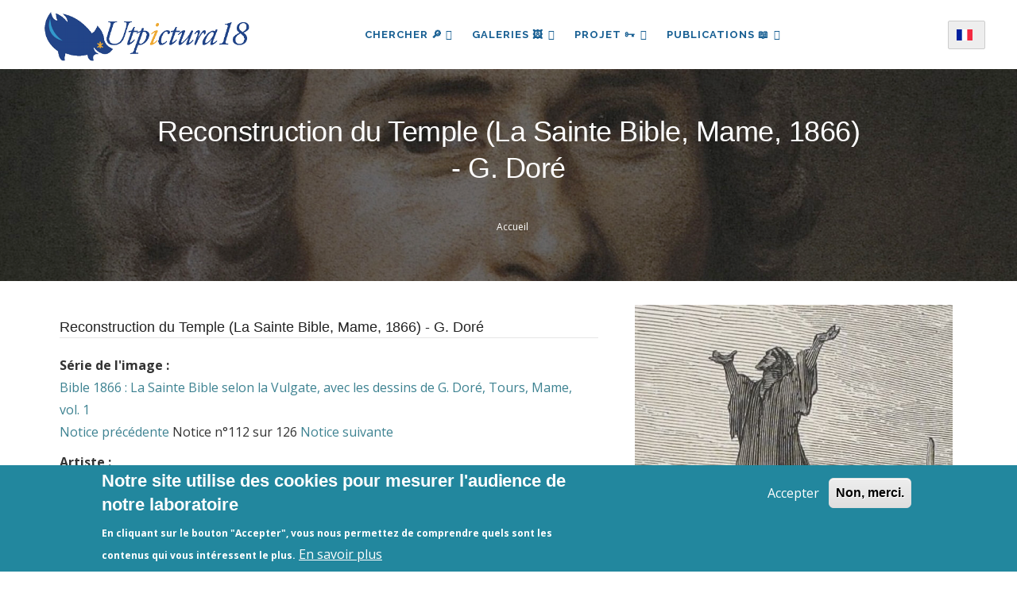

--- FILE ---
content_type: text/html; charset=UTF-8
request_url: https://utpictura18.univ-amu.fr/notice/21288-reconstruction-temple-sainte-bible-mame-1866-g-dore
body_size: 12712
content:
<!DOCTYPE html>
<html lang="fr" dir="ltr" prefix="content: http://purl.org/rss/1.0/modules/content/  dc: http://purl.org/dc/terms/  foaf: http://xmlns.com/foaf/0.1/  og: http://ogp.me/ns#  rdfs: http://www.w3.org/2000/01/rdf-schema#  schema: http://schema.org/  sioc: http://rdfs.org/sioc/ns#  sioct: http://rdfs.org/sioc/types#  skos: http://www.w3.org/2004/02/skos/core#  xsd: http://www.w3.org/2001/XMLSchema# ">
  <head> 
    <meta charset="utf-8" />
<meta name="robots" content="index, follow" />
<link rel="canonical" href="https://utpictura18.univ-amu.fr/notice/21288-reconstruction-temple-sainte-bible-mame-1866-g-dore" />
<meta name="Generator" content="Drupal 10 (https://www.drupal.org)" />
<meta name="MobileOptimized" content="width" />
<meta name="HandheldFriendly" content="true" />
<meta name="viewport" content="width=device-width, initial-scale=1.0" />
<style>div#sliding-popup, div#sliding-popup .eu-cookie-withdraw-banner, .eu-cookie-withdraw-tab {background: #22879E} div#sliding-popup.eu-cookie-withdraw-wrapper { background: transparent; } #sliding-popup h1, #sliding-popup h2, #sliding-popup h3, #sliding-popup p, #sliding-popup label, #sliding-popup div, .eu-cookie-compliance-more-button, .eu-cookie-compliance-secondary-button, .eu-cookie-withdraw-tab { color: #ffffff;} .eu-cookie-withdraw-tab { border-color: #ffffff;}</style>
<script>
    (function() {
      function nettoyerLiens() {
        // On cherche tous les liens qui contiennent #page-
        var liens = document.querySelectorAll("a[href*='#page-']");
        liens.forEach(function(a) {
          if (a.href.includes("#page-")) {
            // Transformation physique de l attribut href
            a.href = a.href.replace("#page-", "?page=");
            console.log("LIEN NETTOYÉ : " + a.href);
          }
        });
      }
      // On lance le nettoyage tout de suite, puis toutes les secondes 
      // (au cas où les résultats de recherche arriveraient en AJAX)
      nettoyerLiens();
      setInterval(nettoyerLiens, 1000);
    })();
  </script>
<link rel="icon" href="/themes/custom/utpictura18_theme/favicon.ico" type="image/vnd.microsoft.icon" />
<link rel="alternate" hreflang="fr" href="https://utpictura18.univ-amu.fr/notice/21288-reconstruction-temple-sainte-bible-mame-1866-g-dore" />
<link rel="alternate" hreflang="en" href="https://utpictura18.univ-amu.fr/en/notice/21288-reconstruction-of-the-temple-sainte-bible-mame-1866-g-dore" />

    <title>Reconstruction du Temple (La Sainte Bible, Mame, 1866) - G. Doré | Utpictura18</title>
    <link rel="stylesheet" media="all" href="/sites/default/files/css/css_dWp815FdXJu5h6GiX3oIVS5mhS8q0X0_5E5ZW51QGRY.css?delta=0&amp;language=fr&amp;theme=utpictura18_theme&amp;include=[base64]" />
<link rel="stylesheet" media="all" href="//fonts.googleapis.com/css?family=Raleway:400,600,700,800,900" />
<link rel="stylesheet" media="all" href="//fonts.googleapis.com/css?family=Open+Sans:400,600,700,800" />
<link rel="stylesheet" media="all" href="/sites/default/files/css/css_KmLa7gE1MuZDf0FnbQezfRukgJzEajmQoKDxU5d9JvQ.css?delta=3&amp;language=fr&amp;theme=utpictura18_theme&amp;include=[base64]" />


    <script type="application/json" data-drupal-selector="drupal-settings-json">{"path":{"baseUrl":"\/","pathPrefix":"","currentPath":"node\/21288","currentPathIsAdmin":false,"isFront":false,"currentLanguage":"fr"},"pluralDelimiter":"\u0003","suppressDeprecationErrors":true,"ajaxPageState":{"libraries":"[base64]","theme":"utpictura18_theme","theme_token":null},"ajaxTrustedUrl":{"form_action_p_pvdeGsVG5zNF_XLGPTvYSKCf43t8qZYSwcfZl2uzM":true,"\/notice\/21288-reconstruction-temple-sainte-bible-mame-1866-g-dore":true},"eu_cookie_compliance":{"cookie_policy_version":"1.0.0","popup_enabled":true,"popup_agreed_enabled":false,"popup_hide_agreed":false,"popup_clicking_confirmation":false,"popup_scrolling_confirmation":false,"popup_html_info":"\u003Cdiv aria-labelledby=\u0022popup-text\u0022  class=\u0022eu-cookie-compliance-banner eu-cookie-compliance-banner-info eu-cookie-compliance-banner--opt-in\u0022\u003E\n  \u003Cdiv class=\u0022popup-content info eu-cookie-compliance-content\u0022\u003E\n        \u003Cdiv id=\u0022popup-text\u0022 class=\u0022eu-cookie-compliance-message\u0022 role=\u0022document\u0022\u003E\n      \u003Ch2\u003ENotre site utilise des cookies pour mesurer l\u0027audience de notre laboratoire\u003C\/h2\u003E\u003Cp\u003EEn cliquant sur le bouton \u0022Accepter\u0022, vous nous permettez de comprendre quels sont les contenus qui vous int\u00e9ressent le plus.\u003C\/p\u003E\n              \u003Cbutton type=\u0022button\u0022 class=\u0022find-more-button eu-cookie-compliance-more-button\u0022\u003EEn savoir plus\u003C\/button\u003E\n          \u003C\/div\u003E\n\n    \n    \u003Cdiv id=\u0022popup-buttons\u0022 class=\u0022eu-cookie-compliance-buttons\u0022\u003E\n            \u003Cbutton type=\u0022button\u0022 class=\u0022agree-button eu-cookie-compliance-secondary-button\u0022\u003EAccepter\u003C\/button\u003E\n              \u003Cbutton type=\u0022button\u0022 class=\u0022decline-button eu-cookie-compliance-default-button\u0022\u003ENon, merci.\u003C\/button\u003E\n          \u003C\/div\u003E\n  \u003C\/div\u003E\n\u003C\/div\u003E","use_mobile_message":false,"mobile_popup_html_info":"\u003Cdiv aria-labelledby=\u0022popup-text\u0022  class=\u0022eu-cookie-compliance-banner eu-cookie-compliance-banner-info eu-cookie-compliance-banner--opt-in\u0022\u003E\n  \u003Cdiv class=\u0022popup-content info eu-cookie-compliance-content\u0022\u003E\n        \u003Cdiv id=\u0022popup-text\u0022 class=\u0022eu-cookie-compliance-message\u0022 role=\u0022document\u0022\u003E\n      \n              \u003Cbutton type=\u0022button\u0022 class=\u0022find-more-button eu-cookie-compliance-more-button\u0022\u003EEn savoir plus\u003C\/button\u003E\n          \u003C\/div\u003E\n\n    \n    \u003Cdiv id=\u0022popup-buttons\u0022 class=\u0022eu-cookie-compliance-buttons\u0022\u003E\n            \u003Cbutton type=\u0022button\u0022 class=\u0022agree-button eu-cookie-compliance-secondary-button\u0022\u003EAccepter\u003C\/button\u003E\n              \u003Cbutton type=\u0022button\u0022 class=\u0022decline-button eu-cookie-compliance-default-button\u0022\u003ENon, merci.\u003C\/button\u003E\n          \u003C\/div\u003E\n  \u003C\/div\u003E\n\u003C\/div\u003E","mobile_breakpoint":768,"popup_html_agreed":false,"popup_use_bare_css":false,"popup_height":"auto","popup_width":"100%","popup_delay":200,"popup_link":"\/acces-aux-images-grand-format","popup_link_new_window":true,"popup_position":false,"fixed_top_position":true,"popup_language":"fr","store_consent":true,"better_support_for_screen_readers":false,"cookie_name":"","reload_page":false,"domain":"","domain_all_sites":false,"popup_eu_only":false,"popup_eu_only_js":false,"cookie_lifetime":100,"cookie_session":0,"set_cookie_session_zero_on_disagree":0,"disagree_do_not_show_popup":false,"method":"opt_in","automatic_cookies_removal":false,"allowed_cookies":"","withdraw_markup":"\u003Cbutton type=\u0022button\u0022 class=\u0022eu-cookie-withdraw-tab\u0022\u003EParam\u00e8tres de confidentialit\u00e9\u003C\/button\u003E\n\u003Cdiv aria-labelledby=\u0022popup-text\u0022 class=\u0022eu-cookie-withdraw-banner\u0022\u003E\n  \u003Cdiv class=\u0022popup-content info eu-cookie-compliance-content\u0022\u003E\n    \u003Cdiv id=\u0022popup-text\u0022 class=\u0022eu-cookie-compliance-message\u0022 role=\u0022document\u0022\u003E\n      \u003Ch2\u003ENous utilisons des cookies sur ce site pour am\u00e9liorer votre exp\u00e9rience d\u0027utilisateur.\u003C\/h2\u003E\u003Cp\u003EVous avez consenti \u00e0 l\u0027ajout de cookies.\u003C\/p\u003E\n    \u003C\/div\u003E\n    \u003Cdiv id=\u0022popup-buttons\u0022 class=\u0022eu-cookie-compliance-buttons\u0022\u003E\n      \u003Cbutton type=\u0022button\u0022 class=\u0022eu-cookie-withdraw-button \u0022\u003ERetirer le consentement\u003C\/button\u003E\n    \u003C\/div\u003E\n  \u003C\/div\u003E\n\u003C\/div\u003E","withdraw_enabled":false,"reload_options":null,"reload_routes_list":"","withdraw_button_on_info_popup":true,"cookie_categories":[],"cookie_categories_details":[],"enable_save_preferences_button":true,"cookie_value_disagreed":"0","cookie_value_agreed_show_thank_you":"1","cookie_value_agreed":"2","containing_element":"body","settings_tab_enabled":false,"olivero_primary_button_classes":"","olivero_secondary_button_classes":"","close_button_action":"close_banner","open_by_default":true,"modules_allow_popup":true,"hide_the_banner":false,"geoip_match":true,"unverified_scripts":["\/"]},"theme":{"path":"\/themes\/custom\/utpictura18_theme"},"field_group":{"html_element":{"mode":"full","context":"view","settings":{"classes":"","show_empty_fields":false,"id":"","element":"div","show_label":false,"label_element":"h3","label_element_classes":"","attributes":"","effect":"none","speed":"fast"}}},"lang_dropdown":{"lang-dropdown-form":{"key":"lang-dropdown-form","languageicons":{"fr":"https:\/\/utpictura18.univ-amu.fr\/modules\/contrib\/languageicons\/flags\/fr.png","en":"https:\/\/utpictura18.univ-amu.fr\/modules\/contrib\/languageicons\/flags\/en.png"},"widget":"ddslick","width":165,"height":0,"showSelectedHTML":true,"imagePosition":"left"}},"chosen":{"selector":"","minimum_single":25,"minimum_multiple":0,"minimum_width":0,"use_relative_width":false,"options":{"disable_search":false,"disable_search_threshold":0,"allow_single_deselect":true,"search_contains":true,"placeholder_text_multiple":"S\u00e9lectionner les valeurs","placeholder_text_single":"S\u00e9lectionner une valeur","no_results_text":"Aucun r\u00e9sultat associ\u00e9","max_shown_results":null,"inherit_select_classes":true}},"views":{"ajax_path":"\/views\/ajax","ajaxViews":{"views_dom_id:c2108a6cc68870eb6a412ff553d8b6684bec98ae887f27df677a9bc017464043":{"view_name":"notice_search_key_word","view_display_id":"block_1","view_args":"","view_path":"\/node\/21288","view_base_path":null,"view_dom_id":"c2108a6cc68870eb6a412ff553d8b6684bec98ae887f27df677a9bc017464043","pager_element":0},"views_dom_id:013054d3f69d5eb4831ec2cbee464a795c2bbd243a74497544413052c1b1cf63":{"view_name":"notice_search_key_word","view_display_id":"attachment_5","view_args":"","view_path":"\/node\/21288","view_base_path":null,"view_dom_id":"013054d3f69d5eb4831ec2cbee464a795c2bbd243a74497544413052c1b1cf63","pager_element":0},"views_dom_id:d1acc7a414a4c9ea994277e89f5b707a6caad3d20f26214aa3fde0da789310a5":{"view_name":"notice_search_key_word","view_display_id":"attachment_4","view_args":"","view_path":"\/node\/21288","view_base_path":null,"view_dom_id":"d1acc7a414a4c9ea994277e89f5b707a6caad3d20f26214aa3fde0da789310a5","pager_element":0},"views_dom_id:1690c06397357dd6b2b99d59b24984172c4672603a5798c62a7d83d1a878353b":{"view_name":"notice_search_key_word","view_display_id":"attachment_3","view_args":"","view_path":"\/node\/21288","view_base_path":null,"view_dom_id":"1690c06397357dd6b2b99d59b24984172c4672603a5798c62a7d83d1a878353b","pager_element":0},"views_dom_id:64e6dcedc0ebb89f4814bded7d1d56dfb0e29bf7b463e1b8617a85a09b4f96cf":{"view_name":"notice_search_key_word","view_display_id":"attachment_2","view_args":"","view_path":"\/node\/21288","view_base_path":null,"view_dom_id":"64e6dcedc0ebb89f4814bded7d1d56dfb0e29bf7b463e1b8617a85a09b4f96cf","pager_element":0},"views_dom_id:c924d2aef403eb3c7688f8c9ed56d469211580aef2133edf6fb418888c135ea6":{"view_name":"notice_search_key_word","view_display_id":"attachment_1","view_args":"","view_path":"\/node\/21288","view_base_path":null,"view_dom_id":"c924d2aef403eb3c7688f8c9ed56d469211580aef2133edf6fb418888c135ea6","pager_element":0}}},"user":{"uid":0,"permissionsHash":"3fcc556e8db67308a3e9c44da335f5a1c9ce0307f6265b6762c404657583593f"}}</script>
<script src="/sites/default/files/js/js_91NkC8u_edFqVJyIeQ97moudff_iiVRu0nrXaHlklig.js?scope=header&amp;delta=0&amp;language=fr&amp;theme=utpictura18_theme&amp;include=eJxtjUsOwyAMRC9EgrrrbZADDnHjYAQmSW9f-ttU3czovcXMhKpYHJ5ZKgY3E3esNmLCAmz80nWyobQMPL7JYHNeZCXstWUmSB7tP2ki7ATVKXmxkWUCHqremVI0DCm6UCQHOfpBqEx-_bFPGr40zFI20zST11bgcnW64IafXbMTHtW-coQbnA-KqFUz"></script>


    <link rel="stylesheet" href="https://utpictura18.univ-amu.fr/profiles/custom/socle_labo/themes/gavias_tico/css/custom.css" media="screen" />
    <link rel="stylesheet" href="https://utpictura18.univ-amu.fr/profiles/custom/socle_labo/themes/gavias_tico/css/update.css" media="screen" />

    

          <style type="text/css">
        .taxonomy-term p,.taxonomy-term .paragraph p {margin-top: 0.6rem;margin-bottom: 0.6rem;}@media print {#toolbar-administration,.toolbar,.gin-toolbar,.toolbar-tray {display: none !important;}header#header.header-v1 {display: none !important;}nav#block-main-nav {display: none !important;}.region-sidebar-first,.region-sidebar-second {display: none !important;}main,.layout-content,.region-content {width: 100% !important;max-width: 100% !important;margin: 0 !important;}article.node h1 {font-size: 18pt;margin-bottom: 0.5em;}p.article-contributors {font-style: italic;margin-bottom: 0.2em;}p.artiste-affiliation {font-size: 10pt;margin-bottom: 1.2em;}.field--name-body {font-size: 12pt;line-height: 1.6;}}.sidebar-biblio-reconstructed .sidebar-actions a:hover {opacity: 0.8 !important;filter: brightness(1.2) !important;transition: all 0.2s ease-in-out;text-decoration: none !important;}
      </style>
    
          <style class="customize"></style>
    
  </head>

  
  <body class="layout-no-sidebars page-node-21288 page-node_21288 node_21288 not-preloader path-node node--type-notice">

    <a href="#main-content" class="visually-hidden focusable">
      Aller au contenu principal
    </a>
    
      <div class="dialog-off-canvas-main-canvas" data-off-canvas-main-canvas>
    <div class="body-page">
	    <header id="header" class="header-v1">

  
    
   <div class="header-main ">
      <div class="header-content-layout">
         <div class="header-main-inner p-relative">
            <div class="container">
            <div id="row-menus" class="row" style="display: flex; align-items: center; flex-wrap: nowrap;">
              
                            <div class="col-md-3 col-sm-6 col-xs-6 branding">
                                    <div>
    
      <a href="/" title="Accueil" rel="home" class="site-branding-logo">
               <img src="/themes/custom/utpictura18_theme/logo.png" alt="Accueil" />
        
    </a>
    
  </div>

                              </div>

                            <div class="col-md-8 col-sm-6 col-xs-3 p-static" style="padding:0">
                <div class="header-inner clearfix">
                  <div class="main-menu">
                    <div class="area-main-menu">
                      <div class="area-inner">
                        <div class="gva-offcanvas-mobile">
                          <div class="close-offcanvas hidden"><i class="gv-icon-8"></i></div>
                                                        <div>
    <div id="block-languagedropdownswitcher" class="block-languagedropdownswitcher block block-lang-dropdown block-language-dropdown-blocklanguage-interface no-title">
  
    
      <div class="content block-content">
      <form class="lang-dropdown-form ddsDefault lang_dropdown_form clearfix language_interface" id="lang_dropdown_form_lang-dropdown-form" data-drupal-selector="lang-dropdown-form-2" action="/notice/21288-reconstruction-temple-sainte-bible-mame-1866-g-dore" method="post" accept-charset="UTF-8">
  <div class="js-form-item form-item js-form-type-select form-item-lang-dropdown-select js-form-item-lang-dropdown-select form-no-label">
      <label for="edit-lang-dropdown-select" class="visually-hidden">Select your language</label>
        <select style="width:165px" class="lang-dropdown-select-element form-select" data-lang-dropdown-id="lang-dropdown-form" data-drupal-selector="edit-lang-dropdown-select" id="edit-lang-dropdown-select" name="lang_dropdown_select"><option value="fr" selected="selected">French</option><option value="en">English</option></select>
        </div>
<input data-drupal-selector="edit-fr" type="hidden" name="fr" value="/notice/20993-samson-enleve-portes-gaza-sainte-bible-mame-1866-g-dore" />
<input data-drupal-selector="edit-en" type="hidden" name="en" value="/en/notice/20993-samson-removes-the-gates-of-gaza-sainte-bible-mame-1866-g-dore" />
<noscript><div><input data-drupal-selector="edit-submit" type="submit" id="edit-submit" name="op" value="Allez" class="button js-form-submit form-submit" />
</div></noscript><input autocomplete="off" data-drupal-selector="form-z5i5fw1qpdir83an7fic1l7czcwoup9nzl2jee5b8uu" type="hidden" name="form_build_id" value="form-Z5I5fw1qPdIR83an7FIC1l7CzcWouP9nzL2jeE5B8uU" />
<input data-drupal-selector="edit-lang-dropdown-form" type="hidden" name="form_id" value="lang_dropdown_form" />

</form>

    </div>
  </div>
<nav role="navigation" aria-labelledby="block-main-nav-menu" id="block-main-nav" class="block-main-nav block block-menu navigation menu--main">
          
  
  <h2  class="visually-hidden block-title" id="block-main-nav-menu"><span>Navigation principale</span></h2>
  
  <div class="block-content">
                 
<div class="gva-navigation">

              <ul  data-region="main_menu" class="clearfix gva_menu gva_menu_main">
      
                              
            <li  class="menu-item menu-item--expanded">
                  <button id="openBtn" type="submit">
            Chercher 🔎
    <span class="icaret nav-plus fa fa-angle-down"></span>
          </button>
          <a id="openBtnMobile">
            Chercher 🔎
    <span class="icaret nav-plus fa fa-angle-down"></span>
          </a>
                  
                                <ul class="menu sub-menu">
                              
            <li  class="menu-item">
                  <a href="/utpictura18-mode-demploi">
            Comment chercher ?
          </a>
                  
              </li>
                          
            <li  class="menu-item">
                  <a href="/recherche">
            Partout
          </a>
                  
              </li>
                          
            <li  class="menu-item">
                  <a href="/rubriques/recherche">
            🔎 ✍︎ Articles
          </a>
                  
              </li>
                          
            <li  class="menu-item">
                  <a href="/recherche-dans-les-textes">
            🔎 📖 Textes
          </a>
                  
              </li>
                          
            <li  class="menu-item">
                  <a href="/recherche-mot-cle">
            🔎 🖼️ Images
          </a>
                  
              </li>
        </ul>
  
              </li>
                          
            <li  class="menu-item menu-item--expanded">
                  <a href="/galeries">
            Galeries 🖼️
    <span class="icaret nav-plus fa fa-angle-down"></span>
          </a>
                  
                                <ul class="menu sub-menu">
                              
            <li  class="menu-item">
                  <a href="/galeries/3188">
            Musée Fabre
          </a>
                  
              </li>
                          
            <li  class="menu-item">
                  <a href="/galeries">
            🔎 Toutes les galeries
          </a>
                  
              </li>
        </ul>
  
              </li>
                          
            <li  class="menu-item menu-item--expanded">
                  <a href="/entrer-dans-communaute-utpictura18">
            Projet 🗝
    <span class="icaret nav-plus fa fa-angle-down"></span>
          </a>
                  
                                <ul class="menu sub-menu">
                              
            <li  class="menu-item">
                  <a href="/actualites">
            Actualités - Appels à contributions
          </a>
                  
              </li>
                          
            <li  class="menu-item">
                  <a href="/rubriques/auteurs">
            Auteurs
          </a>
                  
              </li>
                          
            <li  class="menu-item">
                  <a href="/statistiques-frequentation-site">
            Fréquentation du site
          </a>
                  
              </li>
                          
            <li  class="menu-item">
                  <a href="/projet-utpictura18">
            Le projet Utpictura18
          </a>
                  
              </li>
                          
            <li  class="menu-item">
                  <a href="/membres">
            Membres
          </a>
                  
              </li>
                          
            <li  class="menu-item">
                  <a href="/modifier-notice">
            Modifier une notice
          </a>
                  
              </li>
                          
            <li  class="menu-item">
                  <a href="/evenements">
            Événements
          </a>
                  
              </li>
        </ul>
  
              </li>
                          
            <li  class="menu-item menu-item--expanded">
                  <a href="/rubriques">
            Publications 📖
    <span class="icaret nav-plus fa fa-angle-down"></span>
          </a>
                  
                                <ul class="menu sub-menu">
                              
            <li  class="menu-item">
                  <a href="/rubriques/archives">
            Archives
          </a>
                  
              </li>
                          
            <li  class="menu-item">
                  <a href="/rubriques/bibliotheque">
            Bibliothèque
          </a>
                  
              </li>
                          
            <li  class="menu-item">
                  <a href="/rubriques/ressources">
            Education
          </a>
                  
              </li>
                          
            <li  class="menu-item">
                  <a href="/rubriques/numeros">
            La Revue
          </a>
                  
              </li>
                          
            <li  class="menu-item">
                  <a href="/nos-livres">
            Livres
          </a>
                  
              </li>
        </ul>
  
              </li>
        </ul>
  

</div>

        </div>  
</nav>

  </div>

                                                                            </div>

                        <div id="menu-bar" class="menu-bar hidden-lg hidden-md">
                          <span class="one"></span>
                          <span class="two"></span>
                          <span class="three"></span>
                        </div>

                                              </div>
                    </div>
                  </div>
                </div>
              </div>

                            <div class="col-md-1 languagedropdown-column" style="text-align: right;">
                <div id="block-languagedropdownswitcher--2" class="block-languagedropdownswitcher block block-lang-dropdown block-language-dropdown-blocklanguage-interface no-title">
  
    
      <div class="content block-content">
      <form class="lang-dropdown-form ddsDefault lang_dropdown_form clearfix language_interface" id="lang_dropdown_form_lang-dropdown-form--3" data-drupal-selector="lang-dropdown-form-4" action="/notice/21288-reconstruction-temple-sainte-bible-mame-1866-g-dore" method="post" accept-charset="UTF-8">
  <div class="js-form-item form-item js-form-type-select form-item-lang-dropdown-select js-form-item-lang-dropdown-select form-no-label">
      <label for="edit-lang-dropdown-select--2" class="visually-hidden">Select your language</label>
        <select style="width:165px" class="lang-dropdown-select-element form-select" data-lang-dropdown-id="lang-dropdown-form" data-drupal-selector="edit-lang-dropdown-select" id="edit-lang-dropdown-select--2" name="lang_dropdown_select"><option value="fr" selected="selected">French</option><option value="en">English</option></select>
        </div>
<input data-drupal-selector="edit-fr" type="hidden" name="fr" value="/notice/20993-samson-enleve-portes-gaza-sainte-bible-mame-1866-g-dore" />
<input data-drupal-selector="edit-en" type="hidden" name="en" value="/en/notice/20993-samson-removes-the-gates-of-gaza-sainte-bible-mame-1866-g-dore" />
<noscript><div><input data-drupal-selector="edit-submit" type="submit" id="edit-submit--2" name="op" value="Allez" class="button js-form-submit form-submit" />
</div></noscript><input autocomplete="off" data-drupal-selector="form-6pwe5zql-whylwtnzvkhcwkxiq7-qp5vsnr45488dw" type="hidden" name="form_build_id" value="form-_6pwE5ZqL_WHYlWtnzvkhcwKXiq7-qP5vsNR45488dw" />
<input data-drupal-selector="edit-lang-dropdown-form-2" type="hidden" name="form_id" value="lang_dropdown_form" />

</form>

    </div>
  </div>

              </div>
			</div>
            </div>
         </div>
      </div>
   </div>

</header>
   		<div class="breadcrumbs">
			  <div>
    
<div class="breadcrumb-content-inner">
  <div class="gva-breadcrumb-content">
    <div id="block-breadcrumb" class="block-breadcrumb text-white block gva-block-breadcrumb block-system block-system-breadcrumb-block no-title">
      <div class="breadcrumb-style breadcrumb-basic" style="background: #01205a url(&#039;/themes/custom/utpictura18_theme/images/banners/banniere_03.jpg&#039;);background-position: top center;background-size: cover;">
        <div class="container">
          <div class="breadcrumb-nav-wrapper">
            <h1 class="page-title">Reconstruction du Temple (La Sainte Bible, Mame, 1866) - G. Doré </h1>
            
                        
                          <div class="">
                <div class="content block-content">
                  <div class="breadcrumb-links">
  <div class="container">
    <div class="content-inner">
              <nav class="breadcrumb " role="navigation" aria-labelledby="system-breadcrumb">
          <h2 id="system-breadcrumb" class="visually-hidden">Fil d'Ariane</h2>
          <ol>
                                            <li>
                              <a href="/">Accueil</a>
                                        </li>
                    </ol>
        </nav>
          </div>
  </div>
</div>

                </div>
              </div>
                      </div>
        </div>
      </div>
    </div>
  </div>
</div>


  </div>

		</div>
	
	<div role="main" class="main main-page">

		<div class="clearfix"></div>
		
					<div class="help show">
				<div class="container">
					<div class="control-panel"><i class="fa fa-cogs"></i></div>
					<div class="content-inner">
						  <div>
    <div data-drupal-messages-fallback class="hidden"></div>

  </div>

					</div>
				</div>
			</div>
		
					<div class="fw-before-content area">
				  <div>
    <div class="views-element-container block-views-block--notice-search-key-word-block-1 block block-views block-views-blocknotice-search-key-word-block-1 overlay-recherche" id="block-views-block-notice-search-key-word-block-1">
  <a href="#" class="Closebtn" id="closeBtn">&times;</a>
  <div class="overlay-content">
          <div class="content block-content">
        <div data-region="fw_before_content"><div class="search-key-page js-view-dom-id-c2108a6cc68870eb6a412ff553d8b6684bec98ae887f27df677a9bc017464043 container">
  
  
  

  <div class = "container-search-form">
    <button type="submit" class="search-icon-button"></button>
     <form class="views-exposed-form bef-exposed-form" data-drupal-selector="views-exposed-form-notice-search-key-word-block-1" action="/notice/21288-reconstruction-temple-sainte-bible-mame-1866-g-dore" method="get" id="views-exposed-form-notice-search-key-word-block-1" accept-charset="UTF-8">
  <div class="js-form-item form-item js-form-type-textfield form-item-item-authors-taxonomy js-form-item-item-authors-taxonomy">
      
        <input placeholder="Recherche par mot-clé" data-drupal-selector="edit-item-authors-taxonomy" type="text" id="edit-item-authors-taxonomy" name="item_authors_taxonomy" value="" size="30" maxlength="128" class="form-text" />

        </div>
<div data-drupal-selector="edit-actions" class="form-actions js-form-wrapper form-wrapper" id="edit-actions"><input data-drupal-selector="edit-submit-notice-search-key-word" type="submit" id="edit-submit-notice-search-key-word" value="Simple" class="button js-form-submit form-submit" />
</div>



    <a href="/recherche/notices"  class="js-form-link btn-advanced">AVANCÉE</a>
</form>

  </div>
  
  <div class = "container-search-facets row">
      <div class = "container-no-result col-lg-12">Recherche infructueuse</div>
      <div class = "container-facets col-lg-2">
      </div>
       <div class = "container-search col-lg-10">
      

      <div class="views-no-result">
          
        </div>
            

      <div class="views-element-container"><div class="search-key-page js-view-dom-id-c924d2aef403eb3c7688f8c9ed56d469211580aef2133edf6fb418888c135ea6">
  
  
  

  
  

  <div class="views-no-result">
      
    </div>
    

  
  

  
  
</div>
</div>
<div class="views-element-container"><div class="search-key-page js-view-dom-id-64e6dcedc0ebb89f4814bded7d1d56dfb0e29bf7b463e1b8617a85a09b4f96cf">
  
  
  

  
  

  <div class="views-no-result">
      
    </div>
    

  
  

  
  
</div>
</div>
<div class="views-element-container"><div class="search-key-page js-view-dom-id-1690c06397357dd6b2b99d59b24984172c4672603a5798c62a7d83d1a878353b">
  
  
  

  
  

  <div class="views-no-result">
      
    </div>
    

  
  

  
  
</div>
</div>
<div class="views-element-container"><div class="search-key-page js-view-dom-id-d1acc7a414a4c9ea994277e89f5b707a6caad3d20f26214aa3fde0da789310a5">
  
  
  

  
  

  <div class="views-no-result">
      
    </div>
    

  
  

  
  
</div>
</div>
<div class="views-element-container"><div class="search-key-page js-view-dom-id-013054d3f69d5eb4831ec2cbee464a795c2bbd243a74497544413052c1b1cf63">
  
  
  

  
  
  

  <div class="views-no-result">
      
    </div>
    

  
  

  
  
</div>
</div>

      

      
      
      </div>
  </div>
  
</div>
</div>

      </div>
      </div>
</div>

  </div>

			</div>
		
		<div class="clearfix"></div>
		
		<div class="clearfix"></div>

		<div id="content" class="content content-full">
			<div class="container">
				<div class="content-main-inner">
	<div class="row">
		
				 

		<div id="page-main-content" class="main-content col-md-12 col-xs-12">

			<div class="main-content-inner">
				
				
									<div class="content-main">
						  <div>
    <div id="block-main-content" class="block-main-content block block-system block-system-main-block no-title">
  
    
      <div class="content block-content">
      

<article class="node notice-full node--type-notice node--view-mode-full clearfix">
  <div class="notice-full__main">
    <div class="notice-full__main_data">
      <div class="notice-full__image_info">
                                        <div class="notice-image-wrapper">
                                      <div class="field field--name-notice-image field--type-image field--label-hidden field__item">
                  <img loading="lazy" longdesc="#notice-image-longdesc" alt="Reconstruction du Temple (La Sainte Bible, Mame, 1866) - G. Doré" width="400" height="400" src="/system/files/styles/crop_thumbnail/private/notices/021/haute_def/021288.jpg?h=5c4188e2&amp;itok=m3V37ROU" typeof="foaf:Image" />



                            </div>
            
            </div>
          	<div class="notice-image-wrapper original-image">
  	    		    		<a href="/notice/21288/lightbox" class="button" title="Formulaire de téléchargement de l'image en version HD" target="_blank">
      		<img width="333" height="480" src="/system/files/styles/large/private/notices/021/haute_def/021288.jpg?itok=3mWj4qzs" alt="" typeof="foaf:Image" />


    		</a>
  		</div>
              </div>
    </div>
    <div class="notice-full__secondary_data">
      <h3 class="section-title">Reconstruction du Temple (La Sainte Bible, Mame, 1866) - G. Doré</h3>
        
<div >
        <div class="field field--name-notice-serie field--type-entity-reference field--label-inline">
        <div class="field__label">Série de l'image :</div>
                                    <div class="field__item">
                    <a href="/serie/bible-1866-sainte-bible-selon-vulgate-dessins-g-dore-tours-mame-vol-1" hreflang="fr">Bible 1866 : La Sainte Bible selon la Vulgate, avec les dessins de G. Doré, Tours, Mame, vol. 1</a>
                                    </div>
                            </div>
                        <div class="field field--name-notice-serie-position field--type-map field--label-hidden field__item">
                  <p>
  <a href="/notice/21287-cyrus-rendant-vases-temple-jerusalem-sainte-bible-mame-1866-g-dore" class="notice-previous">Notice précédente</a> Notice n°112 sur 126 <a href="/notice/21289-artaxerxes-accorde-liberte-aux-israelites-sainte-bible-mame-1866-g-dore" class="notice-next">Notice suivante</a>  </p>

                            </div>
                <div class="field field--name-item-authors field--type-entity-reference field--label-above">
        <div class="field__label">Artiste :</div>
                <div class="field__items">
                                        <div class="field__item">
                    <a href="/notices/auteur/dore-gustave-1832-1883" hreflang="fr">Doré, Gustave (1832-1883)</a>
                                            <a href="/recherche/notices?f[0]=item_authors%3A542" title="Afficher les notices partageant le/la même Artiste" class="notices-search-link"><span class="fa fa-search"></span></a>
                                    </div>
                            <div class="field__item">
                    <a href="/notices/auteur/maurand-charles-1824-1904" hreflang="fr">Maurand, Charles (1824-1904)</a>
                                            <a href="/recherche/notices?f[0]=item_authors%3A1197" title="Afficher les notices partageant le/la même Artiste" class="notices-search-link"><span class="fa fa-search"></span></a>
                                    </div>
                                </div>
            </div>
                        <div class="field field--name-item-attribution-issue field--type-boolean field--label-hidden field__item">
                
                            </div>
                <div class="field field--name-item-date field--type-utpictura-datation field--label-inline">
        <div class="field__label">Date :</div>
                                    <div class="field__item">
                    Entre 1862 et 1865
                                    </div>
                            </div>
                        <div class="field field--name-item-date-issue field--type-boolean field--label-hidden field__item">
                
                            </div>
                <div class="field field--name-item-image-nature field--type-entity-reference field--label-inline">
        <div class="field__label">Nature de l'image :</div>
                                    <div class="field__item">
                    Gravure sur bois
                                    </div>
                            </div>
                        <div class="field field--name-item-process field--type-string field--label-hidden field__item">
                Gravure sur bois debout
                            </div>
                <div class="field field--name-item-image-topic field--type-entity-reference field--label-above">
        <div class="field__label">Sujet de l'image :</div>
                                    <div class="field__item">
                    <a href="/notices/sujet/histoire-ancienne/histoire-ancienne-darius-vers-550-vers-486-av-jc" hreflang="fr">Histoire ancienne. Darius (vers 550 - vers 486 av. JC)</a>
                                            <a href="/recherche/notices?f[0]=item_image_topic%3A5422" title="Afficher les notices partageant le/la même Sujet de l&#039;image" class="notices-search-link"><span class="fa fa-search"></span></a>
                                    </div>
                            </div>
    <div class="field field--name-item-storage-loc field--type-entity-reference field--label-above">
        <div class="field__label">Lieu de conservation :</div>
                                    <div class="field__item">
                    <a href="/notices/emplacement/france/paris/paris-bibliotheque-nationale-france/paris-bibliotheque-nationale-8" hreflang="fr">Paris, Bibliothèque nationale de France, Réserve</a>
                                            <a href="/recherche/notices?f[0]=item_storage_loc%3A3227" title="Afficher les notices partageant le/la même Lieu de conservation" class="notices-search-link"><span class="fa fa-search"></span></a>
                                    </div>
                            </div>
                        <div class="field field--name-item-references field--type-string-long field--label-hidden field__item">
                SMITH LESOUEF R-6283
                            </div>
                                    <div class="field field--name-notice-image-mention field--type-boolean field--label-hidden field__item">
                
                            </div>
                                    <div class="field field--name-notice-work-signed field--type-boolean field--label-hidden field__item">
                 Œuvre signée
                            </div>
                                    <div class="field field--name-notice-work-dated field--type-boolean field--label-hidden field__item">
                
                            </div>
                                    <div class="field field--name-notice-book-legend-illu field--type-boolean field--label-hidden field__item">
                
                            </div>
            
  </div>
            <h3 class="section-title" id="notice-image-longdesc">Analyse</h3>
        
<section >
        <div class="field field--name-notice-annotations field--type-text-long field--label-above">
        <div class="field__label">Annotations :</div>
                                    <div class="field__item">
                    <p>1. Signé en bas de la gravure à gauche « G. Doré », à droite « C. MAURAND ».</p>
                                    </div>
                            </div>
    <div class="field field--name-notice-text-sources field--type-entity-reference-revisions field--label-above">
        <div class="field__label">Sources textuelles :</div>
                <div class="field__items">
                                        <div class="field__item">
                      <div class="paragraph paragraph--type--text-source paragraph--view-mode--default">
                      <div class="field field--name-source-authors field--type-entity-reference field--label-hidden field__item">
        Livre d’Esdras
                  <a href="/recherche/notices?f[0]=notice_text_sources%3A4343" title="Afficher les notices partageant le/la même Auteur, livre" class="notices-search-link"><span class="fa fa-search"></span></a>
              </div>
      
            <div class="field field--name-references field--type-entity-reference field--label-hidden field__item"><a href="/taxonomy/term/13987" hreflang="fr">Esd 6, 1-18</a></div>
      
      </div>

                                    </div>
                                </div>
            </div>

  </section>
            <h3 class="section-title">Informations techniques</h3>
        <p class="notice-id-ref"><span>Notice #021288</span></p>
        <p><a href="/node/21288/hd"><span class="fa fa-download"></span> Image HD</a></p>
        
<section >
        <div class="field field--name-item-image-process field--type-list-string field--label-inline">
        <div class="field__label">Traitement de l'image :</div>
                                    <div class="field__item">
                    Image web
                                    </div>
                            </div>
    <div class="field field--name-item-copy-loc field--type-entity-reference field--label-above">
        <div class="field__label">Localisation de la reproduction :</div>
                                    <div class="field__item">
                    Bibliothèque numérique Gallica, Bibliothèque nationale de France (https://gallica.bnf.fr)
                                            <a href="/recherche/notices?f[0]=item_storage_loc%3A2779" title="Afficher les notices partageant le/la même Localisation de la reproduction" class="notices-search-link"><span class="fa fa-search"></span></a>
                                    </div>
                            </div>
    <div class="field field--name-item-copyright field--type-entity-reference field--label-above">
        <div class="field__label">Droits de reproduction / Auteur du cliché :</div>
                                    <div class="field__item">
                    Paris, Bibliothèque nationale de France
                                    </div>
                            </div>

  </section>
    </div>
  </div>
    
  <p class="copyright-info">
    <a href="/node/1">Reproduction interdite. Les notices sont la propriété de leurs auteurs et ne peuvent être reproduites ni faire l’objet de quelque transaction que ce soit sans leur autorisation expresse et écrite.</a>
  </p>
  
</article>

    </div>
  </div>

  </div>

					</div>
				
							</div>

		</div>

		<!-- Sidebar Left -->
				<!-- End Sidebar Left -->

		<!-- Sidebar Right -->
				<!-- End Sidebar Right -->
		
	</div>
</div>
			</div>
		</div>

		
		
		
	</div>

	<footer id="footer" class="footer">
  
     
   <div class="footer-center">
      <div class="container">      
         <div class="row">
                          <div class="footer-first col-lg-3 col-md-3 col-sm-12 col-xs-12 column">
                  <div>
    <nav role="navigation" aria-labelledby="block-follow-us-menu" id="block-follow-us" class="block-follow-us block block-menu navigation menu--footer">
    
  
  <h2  id="block-follow-us-menu"><span>Contact et videos</span></h2>
  
  <div class="block-content">
                 

<ul  data-region="footer_first" class="gva_menu gva_menu_footer">

                                    <li  class="menu-item">
        <a href="https://sibforms.com/serve/[base64]">
                    Abonnement à UPInfos
                  </a>
                      </li>
                                  <li  class="menu-item">
        <a href="/contact">
                    Contact
                  </a>
                      </li>
                                  <li  class="menu-item">
        <a href="https://www.instagram.com/utpictura18/">
                    Instagram
                  </a>
                      </li>
                                  <li  class="menu-item">
        <a href="https://vimeo.com/laparoleauxhumanites">
                    La Parole aux humanités (Viméo)
                  </a>
                      </li>
                                  <li  class="menu-item">
        <a href="https://amupod.univ-amu.fr/search/?q=lojkine">
                    Vidéos AMUpod
                  </a>
                      </li>
      </ul>
  



        </div>  
</nav>

  </div>

              </div> 
            
                         <div class="footer-second col-lg-3 col-md-3 col-sm-12 col-xs-12 column">
                  <div>
    <div id="block-statcounter" class="block-statcounter block block-block-content block-block-content0e772dab-61d9-4d1a-a5e8-386b1c034932">
  
      <h2 class="block-title" ><span>StatCounter</span></h2>
    
      <div class="content block-content">
      
            <div class="field field--name-body field--type-text-with-summary field--label-hidden field__item"><!-- Default Statcounter code for Utpictura18 - Aix
https://utpictura18.univ-amu.fr/ --><script type="text/javascript">
var sc_project=3883228; 
var sc_invisible=0; 
var sc_security="10efe4eb"; 
var scJsHost = "https://";
document.write("<sc"+"ript type='text/javascript' src='" +
scJsHost+
"statcounter.com/counter/counter.js'></"+"script>");
</script><noscript><div class="statcounter"><a title="Web Analytics" href="https://statcounter.com/" target="_blank"><img class="statcounter" src="https://c.statcounter.com/3883228/0/10efe4eb/0/" alt="Web Analytics" referrerpolicy="no-referrer-when-downgrade"></a></div></noscript><!-- End of Statcounter Code --></div>
      
    </div>
  </div>

  </div>

              </div> 
            
                          <div class="footer-third col-lg-3 col-md-3 col-sm-12 col-xs-12 column">
                  <div>
    <nav role="navigation" aria-labelledby="block-secondary-content-menu" id="block-secondary-content" class="block-secondary-content block block-menu navigation menu--secondary-content">
    
  
  <h2  id="block-secondary-content-menu"><span>Droits et accès</span></h2>
  
  <div class="block-content">
                 

<ul  data-region="footer_third" class="gva_menu gva_menu_secondary-content">

                                    <li  class="menu-item">
        <a href="/user/login">
                    Connexion
                  </a>
                      </li>
                                  <li  class="menu-item">
        <a href="/acces-aux-images-grand-format">
                    Accès aux images grand format
                  </a>
                      </li>
                                  <li  class="menu-item">
        <a href="/mentions-legales">
                    Mentions légales
                  </a>
                      </li>
                                  <li  class="menu-item">
        <a href="https://cielam.univ-amu.fr">
                    Site cohébergé : CIELAM
                  </a>
                      </li>
      </ul>
  



        </div>  
</nav>

  </div>

              </div> 
            
                     </div>   
      </div>
  </div>   

  
      <div class="copyright">
      <div class="container">
        <div class="copyright-inner">
              <div>
    <div class="views-element-container block-views-block--partners-partners-2 block block-views block-views-blockpartners-partners no-title" id="block-views-block-partners-partners-2">
  
    
      <div class="content block-content">
      <div data-region="copyright"><div class="partners-list js-view-dom-id-53d4608f5d56615738b29ad0dd7d3876ba21d3865da238c353c7d1514bd5f920">
  
  
  

  
  
  

  <div class="view-content-wrap">
             <div class="item">
       

<article class="node node--type-partner node--view-mode-full clearfix">
  <div class="node__content clearfix">
    <a href="https://www.univ-amu.fr/" title="Vers le site Aix-Marseille Université">
            <div class="field field--name-partner-logo field--type-image field--label-hidden field__item">  <img loading="lazy" src="/sites/default/files/styles/thumbnail/public/2024-06/Logo_AMU_blanc_2024.png?itok=ycxpRfih" width="100" height="43" alt="Logo partenaire Université Aix-Marseille" typeof="foaf:Image" />


</div>
      </a>
    
  </div>
</article>

     </div>
             <div class="item">
       

<article class="node node--type-partner node--view-mode-full clearfix">
  <div class="node__content clearfix">
    <a href="https://www.univ-amu.fr/fr/public/la-fondation-amidex" title="Vers le site Fondation A*midex - Initiative d&#039;excellence">
            <div class="field field--name-partner-logo field--type-image field--label-hidden field__item">  <img loading="lazy" src="/sites/default/files/styles/thumbnail/public/2024-07/Logo_AMIDEX_blanc_2024.png?itok=-zxDcIUL" width="100" height="20" alt="Amidex" typeof="foaf:Image" />


</div>
      </a>
    
  </div>
</article>

     </div>
             <div class="item">
       

<article class="node node--type-partner node--view-mode-full clearfix">
  <div class="node__content clearfix">
    <a href="https://www.gouvernement.fr/france-2030" title="Vers le site France 2030">
            <div class="field field--name-partner-logo field--type-image field--label-hidden field__item">  <img loading="lazy" src="/sites/default/files/styles/thumbnail/public/2023-06/Logotype-blanc.png?itok=qmoo_QEj" width="100" height="98" alt="France 2030" typeof="foaf:Image" />


</div>
      </a>
    
  </div>
</article>

     </div>
             <div class="item">
       

<article class="node node--type-partner node--view-mode-full clearfix">
  <div class="node__content clearfix">
    <a href="https://cielam.univ-amu.fr/" title="Vers le site Centre interdisciplinaire d&#039;étude des littératures d&#039;Aix-Marseille">
            <div class="field field--name-partner-logo field--type-image field--label-hidden field__item">  <img loading="lazy" src="/sites/default/files/styles/thumbnail/public/2021-04/logo_CIELAM_Ma%CC%80J_blanc.png?itok=QI_nOn4x" width="100" height="29" alt="Logo du CIELAM" typeof="foaf:Image" />


</div>
      </a>
    
  </div>
</article>

     </div>
             <div class="item">
       

<article class="node node--type-partner node--view-mode-full clearfix">
  <div class="node__content clearfix">
    <a href="https://lerma.univ-amu.fr/" title="Vers le site Laboratoire d&#039;Etude et de Rercherche sur le Monde Anglophone">
            <div class="field field--name-partner-logo field--type-image field--label-hidden field__item">  <img loading="lazy" src="/sites/default/files/styles/thumbnail/public/2023-03/logo_lerma.png?itok=WSPU_jqY" width="100" height="45" alt="Logo LERMA" typeof="foaf:Image" />


</div>
      </a>
    
  </div>
</article>

     </div>
             <div class="item">
       

<article class="node node--type-partner node--view-mode-full clearfix">
  <div class="node__content clearfix">
    <a href="https://maisondelarecherche.univ-amu.fr/federation-crisis/" title="Vers le site Fédération CRISIS">
            <div class="field field--name-partner-logo field--type-image field--label-hidden field__item">  <img loading="lazy" src="/sites/default/files/styles/thumbnail/public/2022-04/CRISIS_blanc_hor.png?itok=Sm_iYNp-" width="100" height="33" alt="Logo CRISIS" typeof="foaf:Image" />


</div>
      </a>
    
  </div>
</article>

     </div>
             <div class="item">
       

<article class="node node--type-partner node--view-mode-full clearfix">
  <div class="node__content clearfix">
    <a href="https://lpcpp.fr/" title="Vers le site Laboratoire de Psychologie Clinique, de Psychopathologie et de Psychanalyse">
            <div class="field field--name-partner-logo field--type-image field--label-hidden field__item">  <img loading="lazy" src="/sites/default/files/styles/thumbnail/public/2023-03/Logo_LPCPP.jpg?itok=bpPFQ8Y7" width="100" height="46" alt="Logo LPCPP" typeof="foaf:Image" />


</div>
      </a>
    
  </div>
</article>

     </div>
             <div class="item">
       

<article class="node node--type-partner node--view-mode-full clearfix">
  <div class="node__content clearfix">
    <a href="https://www.iufrance.fr/" title="Vers le site Institut Universitaire de France">
            <div class="field field--name-partner-logo field--type-image field--label-hidden field__item">  <img loading="lazy" src="/sites/default/files/styles/thumbnail/public/2023-06/logo_IUF_blanc.png?itok=T_NnVNrQ" width="100" height="38" alt="Logo IUF" typeof="foaf:Image" />


</div>
      </a>
    
  </div>
</article>

     </div>
             <div class="item">
       

<article class="node node--type-partner node--view-mode-full clearfix">
  <div class="node__content clearfix">
    <a href="https://plh.univ-tlse2.fr/" title="Vers le site Patrimoine Littérature Histoire">
            <div class="field field--name-partner-logo field--type-image field--label-hidden field__item">  <img loading="lazy" src="/sites/default/files/styles/thumbnail/public/2023-06/Logo_PLH_blanc.png?itok=AnGsQ8K5" width="100" height="96" alt="logo PLH" typeof="foaf:Image" />


</div>
      </a>
    
  </div>
</article>

     </div>
             <div class="item">
       

<article class="node node--type-partner node--view-mode-full clearfix">
  <div class="node__content clearfix">
    <a href="http://lla-creatis.univ-tlse2.fr/" title="Vers le site Laboratoire LLA-CRÉATIS">
            <div class="field field--name-partner-logo field--type-image field--label-hidden field__item">  <img loading="lazy" src="/sites/default/files/styles/thumbnail/public/2023-06/Logo_LLA_blanc.png?itok=03Q3P3LE" width="100" height="100" alt="Logo LLA blanc" typeof="foaf:Image" />


</div>
      </a>
    
  </div>
</article>

     </div>
             <div class="item">
       

<article class="node node--type-partner node--view-mode-full clearfix">
  <div class="node__content clearfix">
    <a href="https://ihrim.ens-lyon.fr/" title="Vers le site Institut d&#039;Histoire des Représentations et des Idées dans les Modernités">
            <div class="field field--name-partner-logo field--type-image field--label-hidden field__item">  <img loading="lazy" src="/sites/default/files/styles/thumbnail/public/2023-06/Logo_Irhim_blanc.png?itok=LIXheFqg" width="100" height="79" alt="Logo Irhim" typeof="foaf:Image" />


</div>
      </a>
    
  </div>
</article>

     </div>
             <div class="item">
       

<article class="node node--type-partner node--view-mode-full clearfix">
  <div class="node__content clearfix">
    <a href="https://plurielles.u-bordeaux-montaigne.fr/" title="Vers le site Unité de recherche 24142 Plurielles - Langues, littératures, civilisations">
            <div class="field field--name-partner-logo field--type-image field--label-hidden field__item">  <img loading="lazy" src="/sites/default/files/styles/thumbnail/public/2023-03/logo_Plurielles_2.png?itok=UYZyl1fd" width="100" height="32" alt="Logo Plurielles" typeof="foaf:Image" />


</div>
      </a>
    
  </div>
</article>

     </div>
             <div class="item">
       

<article class="node node--type-partner node--view-mode-full clearfix">
  <div class="node__content clearfix">
    <a href="https://societe-diderot.org" title="Vers le site Société Diderot">
            <div class="field field--name-partner-logo field--type-image field--label-hidden field__item">  <img loading="lazy" src="/sites/default/files/styles/thumbnail/public/2021-05/logo_Socie%CC%81te%CC%81Diderot.png?itok=uz6TYTTp" width="100" height="56" alt="Logo Société Diderot" typeof="foaf:Image" />


</div>
      </a>
    
  </div>
</article>

     </div>
             <div class="item">
       

<article class="node node--type-partner node--view-mode-full clearfix">
  <div class="node__content clearfix">
    <a href="http://www.sfeds.fr/" title="Vers le site Société Française d&#039;Etude du Dix-Huitième Siècle">
            <div class="field field--name-partner-logo field--type-image field--label-hidden field__item">  <img loading="lazy" src="/sites/default/files/styles/thumbnail/public/2021-05/SFEDS.png?itok=XIGcu0FL" width="100" height="69" alt="Logo Société Française d&#039;étude du Dix-Huitième siècle" typeof="foaf:Image" />


</div>
      </a>
    
  </div>
</article>

     </div>
   </div>

    

  
  

  
  
</div>
</div>

    </div>
  </div>

  </div>

        </div>   
      </div>   
    </div>
  
</footer>

</div>


  </div>

    
    <script src="/sites/default/files/js/js_NvlxJkr_a4ZcK-HXlv5UHBHNOEKDagWEzRqfmRR4znc.js?scope=footer&amp;delta=0&amp;language=fr&amp;theme=utpictura18_theme&amp;include=eJxtjUsOwyAMRC9EgrrrbZADDnHjYAQmSW9f-ttU3czovcXMhKpYHJ5ZKgY3E3esNmLCAmz80nWyobQMPL7JYHNeZCXstWUmSB7tP2ki7ATVKXmxkWUCHqremVI0DCm6UCQHOfpBqEx-_bFPGr40zFI20zST11bgcnW64IafXbMTHtW-coQbnA-KqFUz"></script>

    
      
  </body>
</html>
